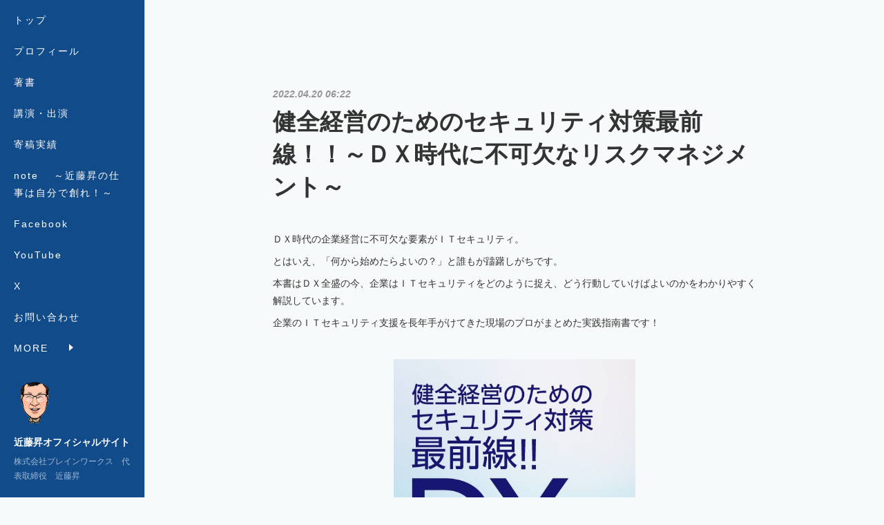

--- FILE ---
content_type: text/html; charset=utf-8
request_url: https://www.kondohnoboru.com/posts/38385966/
body_size: 14544
content:
<!doctype html>

            <html lang="ja" data-reactroot=""><head><meta charSet="UTF-8"/><meta http-equiv="X-UA-Compatible" content="IE=edge"/><meta name="viewport" content="width=device-width,user-scalable=no,initial-scale=1.0,minimum-scale=1.0,maximum-scale=1.0"/><title data-react-helmet="true">健全経営のためのセキュリティ対策最前線！！～ＤＸ時代に不可欠なリスクマネジメント～ | 近藤昇オフィシャルサイト</title><link data-react-helmet="true" rel="canonical" href="https://www.kondohnoboru.com/posts/38385966/"/><meta name="description" content="ＤＸ時代の企業経営に不可欠な要素がＩＴセキュリティ。とはいえ、「何から始めたらよいの？」と誰もが躊躇しがちです。本書はＤＸ全盛の今、企業はＩＴセキュリティをどのように捉え、どう行動していけばよいのかを"/><meta property="fb:app_id" content="522776621188656"/><meta property="og:url" content="https://www.kondohnoboru.com/posts/38385966"/><meta property="og:type" content="article"/><meta property="og:title" content="健全経営のためのセキュリティ対策最前線！！～ＤＸ時代に不可欠なリスクマネジメント～"/><meta property="og:description" content="ＤＸ時代の企業経営に不可欠な要素がＩＴセキュリティ。とはいえ、「何から始めたらよいの？」と誰もが躊躇しがちです。本書はＤＸ全盛の今、企業はＩＴセキュリティをどのように捉え、どう行動していけばよいのかを"/><meta property="og:image" content="https://cdn.amebaowndme.com/madrid-prd/madrid-web/images/sites/790474/8425a4da66f26148aea32cba9b9508a7_7cb447f41ee3760e4a8434b7edcbd26f.jpg"/><meta property="og:site_name" content="近藤昇オフィシャルサイト"/><meta property="og:locale" content="ja_JP"/><meta name="twitter:card" content="summary_large_image"/><meta name="twitter:site" content="@amebaownd"/><meta name="twitter:title" content="健全経営のためのセキュリティ対策最前線！！～ＤＸ時代に不可欠なリスクマネジメント～ | 近藤昇オフィシャルサイト"/><meta name="twitter:description" content="ＤＸ時代の企業経営に不可欠な要素がＩＴセキュリティ。とはいえ、「何から始めたらよいの？」と誰もが躊躇しがちです。本書はＤＸ全盛の今、企業はＩＴセキュリティをどのように捉え、どう行動していけばよいのかを"/><meta name="twitter:image" content="https://cdn.amebaowndme.com/madrid-prd/madrid-web/images/sites/790474/8425a4da66f26148aea32cba9b9508a7_7cb447f41ee3760e4a8434b7edcbd26f.jpg"/><meta name="twitter:app:id:iphone" content="911640835"/><meta name="twitter:app:url:iphone" content="amebaownd://public/sites/790474/posts/38385966"/><meta name="twitter:app:id:googleplay" content="jp.co.cyberagent.madrid"/><meta name="twitter:app:url:googleplay" content="amebaownd://public/sites/790474/posts/38385966"/><meta name="twitter:app:country" content="US"/><link rel="amphtml" href="https://amp.amebaownd.com/posts/38385966"/><link rel="alternate" type="application/rss+xml" title="近藤昇オフィシャルサイト" href="https://www.kondohnoboru.com/rss.xml"/><link rel="alternate" type="application/atom+xml" title="近藤昇オフィシャルサイト" href="https://www.kondohnoboru.com/atom.xml"/><link rel="sitemap" type="application/xml" title="Sitemap" href="/sitemap.xml"/><link href="https://static.amebaowndme.com/madrid-frontend/css/user.min-a66be375c.css" rel="stylesheet" type="text/css"/><link href="https://static.amebaowndme.com/madrid-frontend/css/sugar/index.min-a66be375c.css" rel="stylesheet" type="text/css"/><link rel="icon" href="https://cdn.amebaowndme.com/madrid-prd/madrid-web/images/sites/790474/fc0c7bc68854a89e102878711f9de854_221eec07abd1f421abc3fcc0c05532f4.png?width=32&amp;height=32"/><link rel="apple-touch-icon" href="https://cdn.amebaowndme.com/madrid-prd/madrid-web/images/sites/790474/fc0c7bc68854a89e102878711f9de854_221eec07abd1f421abc3fcc0c05532f4.png?width=180&amp;height=180"/><style id="site-colors" charSet="UTF-8">.u-nav-clr {
  color: #ffffff;
}
.u-nav-bdr-clr {
  border-color: #ffffff;
}
.u-nav-bg-clr {
  background-color: #114b8a;
}
.u-nav-bg-bdr-clr {
  border-color: #114b8a;
}
.u-site-clr {
  color: #ffffff;
}
.u-base-bg-clr {
  background-color: #f7fafa;
}
.u-btn-clr {
  color: #333333;
}
.u-btn-clr:hover,
.u-btn-clr--active {
  color: rgba(51,51,51, 0.7);
}
.u-btn-clr--disabled,
.u-btn-clr:disabled {
  color: rgba(51,51,51, 0.5);
}
.u-btn-bdr-clr {
  border-color: #333333;
}
.u-btn-bdr-clr:hover,
.u-btn-bdr-clr--active {
  border-color: rgba(51,51,51, 0.7);
}
.u-btn-bdr-clr--disabled,
.u-btn-bdr-clr:disabled {
  border-color: rgba(51,51,51, 0.5);
}
.u-btn-bg-clr {
  background-color: #333333;
}
.u-btn-bg-clr:hover,
.u-btn-bg-clr--active {
  background-color: rgba(51,51,51, 0.7);
}
.u-btn-bg-clr--disabled,
.u-btn-bg-clr:disabled {
  background-color: rgba(51,51,51, 0.5);
}
.u-txt-clr {
  color: #333333;
}
.u-txt-clr--lv1 {
  color: rgba(51,51,51, 0.7);
}
.u-txt-clr--lv2 {
  color: rgba(51,51,51, 0.5);
}
.u-txt-clr--lv3 {
  color: rgba(51,51,51, 0.3);
}
.u-txt-bg-clr {
  background-color: #eaeaea;
}
.u-lnk-clr,
.u-clr-area a {
  color: #1d677c;
}
.u-lnk-clr:visited,
.u-clr-area a:visited {
  color: rgba(29,103,124, 0.7);
}
.u-lnk-clr:hover,
.u-clr-area a:hover {
  color: rgba(29,103,124, 0.5);
}
.u-ttl-blk-clr {
  color: #333333;
}
.u-ttl-blk-bdr-clr {
  border-color: #333333;
}
.u-ttl-blk-bdr-clr--lv1 {
  border-color: #d6d6d6;
}
.u-bdr-clr {
  border-color: #dad6c6;
}
.u-acnt-bdr-clr {
  border-color: #ffffff;
}
.u-acnt-bg-clr {
  background-color: #ffffff;
}
body {
  background-color: #f7fafa;
}
blockquote {
  color: rgba(51,51,51, 0.7);
  border-left-color: #dad6c6;
};</style><style id="user-css" charSet="UTF-8">;</style><style media="screen and (max-width: 800px)" id="user-sp-css" charSet="UTF-8">;</style><script>
              (function(i,s,o,g,r,a,m){i['GoogleAnalyticsObject']=r;i[r]=i[r]||function(){
              (i[r].q=i[r].q||[]).push(arguments)},i[r].l=1*new Date();a=s.createElement(o),
              m=s.getElementsByTagName(o)[0];a.async=1;a.src=g;m.parentNode.insertBefore(a,m)
              })(window,document,'script','//www.google-analytics.com/analytics.js','ga');
            </script></head><body id="mdrd-a66be375c" class="u-txt-clr u-base-bg-clr theme-sugar plan-premium hide-owndbar "><noscript><iframe src="//www.googletagmanager.com/ns.html?id=GTM-PXK9MM" height="0" width="0" style="display:none;visibility:hidden"></iframe></noscript><script>
            (function(w,d,s,l,i){w[l]=w[l]||[];w[l].push({'gtm.start':
            new Date().getTime(),event:'gtm.js'});var f=d.getElementsByTagName(s)[0],
            j=d.createElement(s),dl=l!='dataLayer'?'&l='+l:'';j.async=true;j.src=
            '//www.googletagmanager.com/gtm.js?id='+i+dl;f.parentNode.insertBefore(j,f);
            })(window,document, 'script', 'dataLayer', 'GTM-PXK9MM');
            </script><div id="content"><div class="page u-base-bg-clr " data-reactroot=""><div class="page__outer"><div><div class="page__side side u-bdr-clr u-nav-bg-clr"><div class="side__header u-nav-bg-clr"><div><img alt=""/></div><button class="side__icon icon icon--menu2 u-nav-clr"></button><button class="side__icon icon icon--close u-nav-clr"></button></div><div class="side__scroll " role="banner"><div class="side__inner is-invisible"><div class="side__spacer"></div><nav class="side__nav global-nav js-nav-overflow-criterion" role="navigation"><ul class="side__nav-list global-nav__list u-font "><li class="global-nav__item js-nav-item "><a target="" class="u-nav-clr u-nav-bdr-clr" href="/">トップ</a></li><li class="global-nav__item js-nav-item "><a href="https://www.bwg.co.jp/bwg/profile/" target="" class="u-nav-clr u-nav-bdr-clr">プロフィール</a></li><li class="global-nav__item js-nav-item "><a target="" class="u-nav-clr u-nav-bdr-clr" href="/pages/6569014/page_202210261113">著書</a></li><li class="global-nav__item js-nav-item "><a target="" class="u-nav-clr u-nav-bdr-clr" href="/pages/3559749/blog">講演・出演</a></li><li class="global-nav__item js-nav-item "><a target="" class="u-nav-clr u-nav-bdr-clr" href="/pages/3598688/page_202002201038">寄稿実績</a></li><li class="global-nav__item js-nav-item "><a href="https://note.com/kondoh_noboru" target="" class="u-nav-clr u-nav-bdr-clr">note 　～近藤昇の仕事は自分で創れ！～</a></li><li class="global-nav__item js-nav-item "><a href="https://www.facebook.com/noboru.kondoh.1" target="" class="u-nav-clr u-nav-bdr-clr">Facebook</a></li><li class="global-nav__item js-nav-item "><a href="https://www.youtube.com/channel/UC7Sm7zogcRrv9olTL3GJ1cw" target="" class="u-nav-clr u-nav-bdr-clr">YouTube</a></li><li class="global-nav__item js-nav-item "><a href="https://x.com/kondoh1962" target="" class="u-nav-clr u-nav-bdr-clr">X</a></li><li class="global-nav__item js-nav-item "><a target="" class="u-nav-clr u-nav-bdr-clr" href="/pages/3204158/page_201603171850">お問い合わせ</a></li><li class="global-nav__item js-nav-item "><a href="https://www.bwg.co.jp" target="" class="u-nav-clr u-nav-bdr-clr">株式会社ブレインワークス</a></li></ul></nav><div class="side__site-info site-info"><div><img alt=""/></div><p class="site-info__name site-name u-site-clr u-font">近藤昇オフィシャルサイト</p><p class="site-info__description site-description u-nav-clr">株式会社ブレインワークス　代表取締役　近藤昇</p></div></div></div></div></div><div class="page__inner u-base-bg-clr"><div><div class="page__main--outer"><div class="page__main page__main--blog-detail" role="main"><div class="section"><div class="blog-article-outer"><article class="blog-article"><div class="blog-article__inner"><div class="blog-article__header"><time class="blog-article__post-date blog-post-date u-txt-clr u-txt-clr--lv2 u-bdr-clr" dateTime="2022-04-20T06:22:37Z">2022.04.20 06:22</time></div><div class="blog-article__content"><div class="blog-article__title blog-title"><h1 class="blog-title__text u-txt-clr">健全経営のためのセキュリティ対策最前線！！～ＤＸ時代に不可欠なリスクマネジメント～</h1></div><div class="blog-article__body blog-body"><div class="blog-body__item"><div class="blog-body__text u-txt-clr u-clr-area" data-block-type="text"><p>ＤＸ時代の企業経営に不可欠な要素がＩＴセキュリティ。</p><p>とはいえ、「何から始めたらよいの？」と誰もが躊躇しがちです。</p><p>本書はＤＸ全盛の今、企業はＩＴセキュリティをどのように捉え、どう行動していけばよいのかをわかりやすく解説しています。</p><p>企業のＩＴセキュリティ支援を長年手がけてきた現場のプロがまとめた実践指南書です！</p></div></div><div class="blog-body__item"><div class="img img__item--center img__item--fit img--fit img--m "><div><img alt=""/></div></div></div><div class="blog-body__item"><div class="blog-body__text u-txt-clr u-clr-area" data-block-type="text"><p>▼ご購入はこちらから！</p></div></div><div class="blog-body__item"><div class="quote u-clr-area quote--www.amazon.co.jp"><div class="ogp u-bdr-clr"><a target="_blank" class="ogp__action" href="https://www.amazon.co.jp/%E5%81%A5%E5%85%A8%E7%B5%8C%E5%96%B6%E3%81%AE%E3%81%9F%E3%82%81%E3%81%AE%E3%82%BB%E3%82%AD%E3%83%A5%E3%83%AA%E3%83%86%E3%82%A3%E5%AF%BE%E7%AD%96%E6%9C%80%E5%89%8D%E7%B7%9A-DX%E6%99%82%E4%BB%A3%E3%81%AB%E4%B8%8D%E5%8F%AF%E6%AC%A0%E3%81%AA%E3%83%AA%E3%82%B9%E3%82%AF%E3%83%9E%E3%83%8D%E3%82%B8%E3%83%A1%E3%83%B3%E3%83%88-%E6%A0%AA%E5%BC%8F%E4%BC%9A%E7%A4%BEIT%E3%82%B0%E3%83%AD%E3%83%BC%E3%83%90%E3%83%AB%E3%83%96%E3%83%AC%E3%82%A4%E3%83%B3/dp/4778204921/ref=tmm_hrd_swatch_0?_encoding=UTF8&amp;qid=1666682253&amp;sr=8-1-spons"><div class="ogp__img"><div><img alt=""/></div></div><div class="ogp__body"><p class="ogp__title u-txt-clr">健全経営のためのセキュリティ対策最前線! ! ~DX時代に不可欠なリスクマネジメント</p><div class="ogp__text u-txt-clr u-txt-clr--lv1"><p>DX時代の企業経営に不可欠な要素がITセキュリティ。 とはいえ、「何から始めたらよいの?」と誰もが躊躇しがちです。 本書はDX全盛の今、企業はITセキュリティをどのように捉え、どう行動していけばよいのかをわかりやすく解説しています。 企業のITセキュリティ支援を長年手がけてきた現場のプロがまとめた実践指南書です! </p></div><p class="ogp__site ogp__site--ellipsis u-txt-clr u-txt-clr--lv1">www.amazon.co.jp</p></div></a></div></div></div></div></div><div class="blog-article__footer"><div class="bloginfo"><div class="bloginfo__category bloginfo-category"><ul class="bloginfo-category__list bloginfo-category-list"><li class="bloginfo-category-list__item"><a class="u-txt-clr u-txt-clr--lv2" href="/posts/categories/7220331">経営・ＩＴ関連書籍<!-- -->(<!-- -->13<!-- -->)</a></li><li class="bloginfo-category-list__item"><a class="u-txt-clr u-txt-clr--lv2" href="/posts/categories/2377623">著書<!-- -->(<!-- -->27<!-- -->)</a></li></ul></div></div><div class="reblog-btn-outer"><div class="reblog-btn-body"><button class="reblog-btn"><span class="reblog-btn__inner"><span class="icon icon--reblog2"></span></span></button></div></div></div></div><div class="complementary-outer complementary-outer--slot2"><div class="complementary complementary--shareButton "><div class="block-type--shareButton"><div class="share share--circle share--circle-5"><button class="share__btn--facebook share__btn share__btn--circle"><span aria-hidden="true" class="icon--facebook icon"></span></button><button class="share__btn--twitter share__btn share__btn--circle"><span aria-hidden="true" class="icon--twitter icon"></span></button><button class="share__btn--hatenabookmark share__btn share__btn--circle"><span aria-hidden="true" class="icon--hatenabookmark icon"></span></button><button class="share__btn--pocket share__btn share__btn--circle"><span aria-hidden="true" class="icon--pocket icon"></span></button><button class="share__btn--googleplus share__btn share__btn--circle"><span aria-hidden="true" class="icon--googleplus icon"></span></button></div></div></div><div class="complementary complementary--siteFollow "><div class="block-type--siteFollow"><div class="site-follow u-bdr-clr"><div class="site-follow__img"><div><img alt=""/></div></div><div class="site-follow__body"><p class="site-follow__title u-txt-clr"><span class="site-follow__title-inner ">近藤昇オフィシャルサイト</span></p><p class="site-follow__text u-txt-clr u-txt-clr--lv1">株式会社ブレインワークス　代表取締役　近藤昇</p><div class="site-follow__btn-outer"><button class="site-follow__btn site-follow__btn--yet"><div class="site-follow__btn-text"><span aria-hidden="true" class="site-follow__icon icon icon--plus"></span>フォロー</div></button></div></div></div></div></div><div class="complementary complementary--relatedPosts "><div class="block-type--relatedPosts"></div></div><div class="complementary complementary--postPrevNext "><div class="block-type--postPrevNext"><div class="pager pager--type1"><ul class="pager__list"><li class="pager__item pager__item--prev pager__item--bg"><a class="pager__item-inner " style="background-image:url(https://cdn.amebaowndme.com/madrid-prd/madrid-web/images/sites/790474/a06b68a941bb8426bc4d4fb8ac4094cc_231e524475bf85964e64e1847174a7ab.png?width=400)" href="/posts/33879424"><time class="pager__date " dateTime="2022-04-20T08:35:25Z">2022.04.20 08:35</time><div><span class="pager__description ">私の思う上司像</span></div><span aria-hidden="true" class="pager__icon icon icon--disclosure-l4 "></span></a></li><li class="pager__item pager__item--next pager__item--bg"><a class="pager__item-inner " style="background-image:url(https://cdn.amebaowndme.com/madrid-prd/madrid-web/images/sites/790474/bd47e13acdff799bd22aeb8eaf95ca88_3205a1c7f704fdb65c676c4f690a6103.png?width=400)" href="/posts/33864224"><time class="pager__date " dateTime="2022-04-19T03:30:26Z">2022.04.19 03:30</time><div><span class="pager__description ">やっぱりアナログ庁が必要な訳</span></div><span aria-hidden="true" class="pager__icon icon icon--disclosure-r4 "></span></a></li></ul></div></div></div></div><div class="blog-article__comment"><div class="comment-list js-comment-list" style="display:none"><div><p class="comment-count u-txt-clr u-txt-clr--lv2"><span>0</span>コメント</p><ul><li class="comment-list__item comment-item js-comment-form"><div class="comment-item__body"><form class="comment-item__form u-bdr-clr "><div class="comment-item__form-head"><textarea type="text" id="post-comment" maxLength="1100" placeholder="コメントする..." class="comment-item__input"></textarea></div><div class="comment-item__form-foot"><p class="comment-item__count-outer"><span class="comment-item__count ">1000</span> / 1000</p><button type="submit" disabled="" class="comment-item__submit">投稿</button></div></form></div></li></ul></div></div></div><div class="pswp" tabindex="-1" role="dialog" aria-hidden="true"><div class="pswp__bg"></div><div class="pswp__scroll-wrap"><div class="pswp__container"><div class="pswp__item"></div><div class="pswp__item"></div><div class="pswp__item"></div></div><div class="pswp__ui pswp__ui--hidden"><div class="pswp__top-bar"><div class="pswp__counter"></div><button class="pswp__button pswp__button--close" title="Close (Esc)"></button><button class="pswp__button pswp__button--share" title="Share"></button><button class="pswp__button pswp__button--fs" title="Toggle fullscreen"></button><button class="pswp__button pswp__button--zoom" title="Zoom in/out"></button><div class="pswp__preloader"><div class="pswp__preloader__icn"><div class="pswp__preloader__cut"><div class="pswp__preloader__donut"></div></div></div></div></div><div class="pswp__share-modal pswp__share-modal--hidden pswp__single-tap"><div class="pswp__share-tooltip"></div></div><div class="pswp__button pswp__button--close pswp__close"><span class="pswp__close__item pswp__close"></span><span class="pswp__close__item pswp__close"></span></div><div class="pswp__bottom-bar"><button class="pswp__button pswp__button--arrow--left js-lightbox-arrow" title="Previous (arrow left)"></button><button class="pswp__button pswp__button--arrow--right js-lightbox-arrow" title="Next (arrow right)"></button></div><div class=""><div class="pswp__caption"><div class="pswp__caption"></div><div class="pswp__caption__link"><a class="js-link"></a></div></div></div></div></div></div></article></div></div></div></div></div><footer role="contentinfo" class="page__footer footer" style="opacity:1 !important;visibility:visible !important;text-indent:0 !important;overflow:visible !important;position:static !important"><div class="footer__inner u-bdr-clr " style="opacity:1 !important;visibility:visible !important;text-indent:0 !important;overflow:visible !important;display:block !important;transform:none !important"><div class="footer__item u-bdr-clr" style="opacity:1 !important;visibility:visible !important;text-indent:0 !important;overflow:visible !important;display:block !important;transform:none !important"><p class="footer__copyright u-font"><small class="u-txt-clr u-txt-clr--lv2 u-font" style="color:rgba(51,51,51, 0.5) !important">Copyright © <!-- -->2026<!-- --> <!-- -->近藤昇オフィシャルサイト<!-- -->.</small></p></div></div></footer></div></div><div class="toast"></div></div></div><script charSet="UTF-8">window.mdrdEnv="prd";</script><script charSet="UTF-8">window.INITIAL_STATE={"authenticate":{"authCheckCompleted":false,"isAuthorized":false},"blogPostReblogs":{},"category":{},"currentSite":{"fetching":false,"status":null,"site":{}},"shopCategory":{},"categories":{},"notifications":{},"page":{},"paginationTitle":{},"postArchives":{},"postComments":{"38385966":{"data":[],"pagination":{"total":0,"offset":0,"limit":0,"cursors":{"after":"","before":""}},"fetching":false},"submitting":false,"postStatus":null},"postDetail":{"postDetail-blogPostId:38385966":{"fetching":false,"loaded":true,"meta":{"code":200},"data":{"id":"38385966","userId":"960247","siteId":"790474","status":"publish","title":"健全経営のためのセキュリティ対策最前線！！～ＤＸ時代に不可欠なリスクマネジメント～","contents":[{"type":"text","format":"html","value":"\u003Cp\u003EＤＸ時代の企業経営に不可欠な要素がＩＴセキュリティ。\u003C\u002Fp\u003E\u003Cp\u003Eとはいえ、「何から始めたらよいの？」と誰もが躊躇しがちです。\u003C\u002Fp\u003E\u003Cp\u003E本書はＤＸ全盛の今、企業はＩＴセキュリティをどのように捉え、どう行動していけばよいのかをわかりやすく解説しています。\u003C\u002Fp\u003E\u003Cp\u003E企業のＩＴセキュリティ支援を長年手がけてきた現場のプロがまとめた実践指南書です！\u003C\u002Fp\u003E"},{"type":"image","fit":true,"scale":0.5,"align":"center","url":"https:\u002F\u002Fcdn.amebaowndme.com\u002Fmadrid-prd\u002Fmadrid-web\u002Fimages\u002Fsites\u002F790474\u002F8425a4da66f26148aea32cba9b9508a7_7cb447f41ee3760e4a8434b7edcbd26f.jpg","link":"","width":506,"height":780,"target":"_self","lightboxIndex":0},{"type":"text","format":"html","value":"\u003Cp\u003E▼ご購入はこちらから！\u003C\u002Fp\u003E"},{"type":"quote","provider":"","url":"https:\u002F\u002Fwww.amazon.co.jp\u002F%E5%81%A5%E5%85%A8%E7%B5%8C%E5%96%B6%E3%81%AE%E3%81%9F%E3%82%81%E3%81%AE%E3%82%BB%E3%82%AD%E3%83%A5%E3%83%AA%E3%83%86%E3%82%A3%E5%AF%BE%E7%AD%96%E6%9C%80%E5%89%8D%E7%B7%9A-DX%E6%99%82%E4%BB%A3%E3%81%AB%E4%B8%8D%E5%8F%AF%E6%AC%A0%E3%81%AA%E3%83%AA%E3%82%B9%E3%82%AF%E3%83%9E%E3%83%8D%E3%82%B8%E3%83%A1%E3%83%B3%E3%83%88-%E6%A0%AA%E5%BC%8F%E4%BC%9A%E7%A4%BEIT%E3%82%B0%E3%83%AD%E3%83%BC%E3%83%90%E3%83%AB%E3%83%96%E3%83%AC%E3%82%A4%E3%83%B3\u002Fdp\u002F4778204921\u002Fref=tmm_hrd_swatch_0?_encoding=UTF8&qid=1666682253&sr=8-1-spons","json":{"thumbnail":"https:\u002F\u002Fimages-na.ssl-images-amazon.com\u002Fimages\u002FI\u002F51SjReFLRbL._SR600%2c315_PIWhiteStrip%2cBottomLeft%2c0%2c35_PIStarRatingFOUR%2cBottomLeft%2c360%2c-6_SR600%2c315_SCLZZZZZZZ_FMpng_BG255%2c255%2c255.jpg","provider":"www.amazon.co.jp","url":"https:\u002F\u002Fwww.amazon.co.jp\u002Fdp\u002F4778204921\u002Fref=tsm_1_fb_lk","title":"健全経営のためのセキュリティ対策最前線! ! ~DX時代に不可欠なリスクマネジメント","description":"DX時代の企業経営に不可欠な要素がITセキュリティ。 とはいえ、「何から始めたらよいの?」と誰もが躊躇しがちです。 本書はDX全盛の今、企業はITセキュリティをどのように捉え、どう行動していけばよいのかをわかりやすく解説しています。 企業のITセキュリティ支援を長年手がけてきた現場のプロがまとめた実践指南書です! "},"html":""}],"urlPath":"","publishedUrl":"https:\u002F\u002Fwww.kondohnoboru.com\u002Fposts\u002F38385966","ogpDescription":"","ogpImageUrl":"","contentFiltered":"","viewCount":0,"commentCount":0,"reblogCount":0,"prevBlogPost":{"id":"33879424","title":"私の思う上司像","summary":" \"どんな上司と仕事したいですか？\"これから社会人になる若者に聞いたら、どう答えるだろうか？まあ、きっと、人間力が豊かであるとか、優しいとか、頼りになるとか、だいたいこのあたりが上位にくるではないか。私も、社会人になりたての頃、そんな風に思っていたと思う。厳しいとか、妥協を許さないとか、甘えを認めないとか。こういう部分は誰しも敬遠するだろう。 長年、ベトナムで社員を雇って、一緒に仕事をしてきた中で特に思う事は、未成熟な国ほど、優しい上司を望む。日本から駐在する責任者が優しい人だと、大人気になる。人間はどこの国も根本的に同じだが、ビジネスの成熟度によって、実際の行動は違う。 日本人で働いて１０年、そこそこ仕事ができる部類に属する社員に、どんな上司と仕事したいかと聞いたら、ほぼ間違いなく、優しい上司は除外されるだろう。仕事ができる人は、優しい人の本質を見抜いている。そもそも、仕事は部下が上司のために、上司は部下を大切にするだけの関係で成り立つものではない。基本的に仕事は顧客があっての仕事である。少なくとも経済活動している会社であれば、顧客からの収入がないと成立しない。今の時代、顧客が企業や商品を選択する目は、シビアになる一方だ。 仕事はあくまでも顧客を満足してもらうためにするのであって、部下満足でも上司満足でもない。 概ね、優しいだけの上司の下では、レベルの高い仕事は成立しない。なぜならば、妥協のオンパレードになるし、相互チェックや相互牽制が利かないと、どんな人間でもゆるみが出るし甘えが生じる。それこそ、プロジェクトを成功に導くためにＱＣＤをバランスよく達成することは不可能になる。世の中、枚挙に暇がないが、仕事レベルが突出したプロフェッショナル集団は、緊張感は半端ではないし、一つずつの仕事の要素に対してシビアなチェックが入る。当然、責任者である上司は厳しい。甘い部下からしたら、嫌いな上司となる。シンプルに言うと、部下に嫌われるぐらいでないと、りっぱな上司とは言えない。言葉を変えると、嫌われていても信頼されていればよいのである。もう一度、仕事ができる部下の話に戻るが、甘い上司よりシビアな上司の方が、いざという時に頼りになるし、自分の成長につながる。 上司の役割にはもう一つ大事なことがある。目の前の仕事を成功させる、成果を増大させる責任に加えて、部下の育成だ。基本的には、会社で継続して部下が働く前提だから出来る事である。要するに、今、しっかり鍛えて仕事力を高めて、将来、会社に貢献してもらおうということである。こういうことが分かっている上司は、優しいだけの上司にはなりえない。 どんな世界でもそうだ。例えば、スポーツの世界でも、やり過ぎはご法度としても、鬼コーチ、鬼監督が指導するチームは強い。未熟な集団をレベルの高いところまで引き上げようと思えば、妥協はできない。未熟な集団のメンバーは、今の厳しい練習が、先々の栄光的な果実に結びつくことは、経験としては持っていない。だから、余計に厳しく感じる。ある意味、レベルの高いところでのビジネスパーソンの仕事を論じれば同じことになる。 最近は、優しい上司が増えているように思うが、それは結局、部下の将来、顧客満足、会社への貢献などよりも、自分の満足を優先しているに過ぎない。私は、創業してからは、上司という立場よりも、経営者としての立場が優先するので、私の純粋な上司体験は２０代だけである。そんな中で、もう一度、組織の中で上司の立場で仕事する機会があるとしたら、厳しい上司になるのは当然として、仮に会社が違う関係になったとしても、社会人として感謝されるような導きもしたいと思っている。","imageUrl":"https:\u002F\u002Fcdn.amebaowndme.com\u002Fmadrid-prd\u002Fmadrid-web\u002Fimages\u002Fsites\u002F790474\u002Fa06b68a941bb8426bc4d4fb8ac4094cc_231e524475bf85964e64e1847174a7ab.png","publishedAt":"2022-04-20T08:35:25Z"},"nextBlogPost":{"id":"33864224","title":"やっぱりアナログ庁が必要な訳","summary":"今、日本はデジタルブームと言っても過言ではない。要因は大きく二つある。一つは、ＤＸが世間を席巻していて猫も杓子もＤＸ一色になってしまったことだ。ＩＴに関する世界では、こういうバズワード的なブームを繰り返しているにすぎない。私のように約４０年近くこの業界に関係していると、またかと、ある意味残念な気分にもなる。 もう一つは、デジタル庁が創設されたことだろう。国民にとってはとても新鮮だ。平たく言えば、日本は、約２０年前に電子立国日本を掲げて世界に先駆けて活動を始めた。しかし今は残念ながら、ＩＴ先進国とは言えず、かなり後れを取っている。この遅れを取り戻すべく、デジタル庁ができた訳だ。 これはいわゆる先進国の中だけでなく、エストニアなどの先進的に見える新興国にも劣っているというメディアの喧伝に乗っかれば、もっともらしく思えてしまう話である。 実際、最近こういう類の調査データも目につくようになってきた。日本は、２０２１年、ＩＭＤ（国際経営開発研究所）の世界のデジタル競争力ランキングにおいては２８位である。下げ止まった感はあるが、そろそろデジタル後進国入りいう感じである。しかしながら、私のようにＩＴ業界に長年関わってきた身からすると、冒頭で書いたように、どこかの業界の我田引水に他ならないかと思う。その業界とは、言うまでもなくＩＴ業界であるし、その関連業種だ。例えば、昔は経営コンサルティング専門であったはずの会社が、中身をよくよく見てみたら、ＩＴコンサルに入れ替わっていたりする。まだ、コンサル領域だけなら納得の範囲だが、じっくり分析してみたら、単なるＳＩｅｒ化しているだけだったりする。もっと言えば、ソリューション提供とＩＲしていても、専門的見地で見れば、客先常駐型の派遣形態が大半を占めていたりする。とにかく、ＩＴ業界ぐらい判別の付きにくいものは無い。 では、政府の肝いりのデジタル庁、一体どんな活動をするのだろうか。一言で言えばＤＸの推進という事になると思う。実際、官公庁や自治体からは、歩調を合わせてＤＸ推進のための公募案件が激増した。 中身を見てみると、確かに真のＤＸ推進につながりそうなものも散見されるが、案件のほとんどは、従来通りの、業務改善やオンライン化、省力化の域を出ない。私は、こういう活動は、当たり前のようにＤＸ対応の前にすることだと考えているので、おおいにやればよいと思う。ＩＴ活用がまともにできていなかったのだから、当然だ。 ただ、ＲＰＡにしても今どきのＩＴツールの基本的な目的は、省力化である。要するに、人の労働を自動化しようという流れであるから、仮にこのまま一気に官公庁や自治体のＩＴ化（表向きはＤＸ化であるが）が成功すると、劇的に公務員の数は減るのである。企業でも人余りになって久しい。大企業は特にそうだが、すでに企業の省力化への取り組みは２０年以上前から続いている。銀行しかり旅行会社しかり。世の中にスマホが溢れ、ネットにつながり、お金の引き出し振り込み、旅行の予約、たいていどこからでもスマホでできるようになってきた。 行政はどうだろうか。今はまだどう考えても遅れている。住民票一つ、いまだに窓口に行くか出先のコンビニで取得である。民間サービスのＩＴ化に比べて、相当な遅れである。この遅れを取り戻すことをＤＸとは流石に呼べない。 デジタル庁が本来推進しないといけないことは、山のようにある。官公庁自治体が、率先してお手本となって、改革を進めるべきである。国民へのサービスの仕方、情報の有意義なマネジメント、地方活性化のための先進的な仕組み作りなど、沢山ある。しかし、今進行していることは、基本的に大半が従来からのＩＴ活用に他ならない。これがデジタル庁の役割にすり替わってはいけない。 そういう意味では、日本の国力の一つでもある、アナログ力を活かしたＤＸ推進が重要である。デジタル庁には、旧態依然としたＩＴ関係者ばかりだ。これでは、商売のための現場の実態を無視した押し付けのＩＴしかできない。 だから私はアナログ庁も必要だと叫んでいるのである。メンバーはＩＴに疎い人、距離がある人が望ましい。","imageUrl":"https:\u002F\u002Fcdn.amebaowndme.com\u002Fmadrid-prd\u002Fmadrid-web\u002Fimages\u002Fsites\u002F790474\u002Fbd47e13acdff799bd22aeb8eaf95ca88_3205a1c7f704fdb65c676c4f690a6103.png","publishedAt":"2022-04-19T03:30:26Z"},"rebloggedPost":false,"blogCategories":[{"id":"7220331","siteId":"790474","label":"経営・ＩＴ関連書籍","publishedCount":13,"createdAt":"2022-10-26T01:46:23Z","updatedAt":"2025-07-25T08:02:47Z"},{"id":"2377623","siteId":"790474","label":"著書","publishedCount":27,"createdAt":"2019-09-11T11:53:31Z","updatedAt":"2025-07-25T08:02:47Z"}],"user":{"id":"960247","nickname":"近藤　昇","description":"\n\n\n1９６２年生まれ。寅年。徳島県の農家で生まれる。３１才の時に、ブレインワークスを設立。今は、アジアを飛び回り、日本とアジアの架け橋となるべく活動中。\n","official":false,"photoUrl":"https:\u002F\u002Fprofile-api.ameba.jp\u002Fv2\u002Fas\u002F7e21ab5fbced44637609a0913d83d8c34092f296\u002FprofileImage?cat=300","followingCount":1,"createdAt":"2019-09-01T07:57:34Z","updatedAt":"2025-08-05T07:36:14Z"},"updateUser":{"id":"960247","nickname":"近藤　昇","description":"\n\n\n1９６２年生まれ。寅年。徳島県の農家で生まれる。３１才の時に、ブレインワークスを設立。今は、アジアを飛び回り、日本とアジアの架け橋となるべく活動中。\n","official":false,"photoUrl":"https:\u002F\u002Fprofile-api.ameba.jp\u002Fv2\u002Fas\u002F7e21ab5fbced44637609a0913d83d8c34092f296\u002FprofileImage?cat=300","followingCount":1,"createdAt":"2019-09-01T07:57:34Z","updatedAt":"2025-08-05T07:36:14Z"},"comments":{"pagination":{"total":0,"offset":0,"limit":0,"cursors":{"after":"","before":""}},"data":[]},"publishedAt":"2022-04-20T06:22:37Z","createdAt":"2022-10-25T06:31:02Z","updatedAt":"2022-10-26T05:09:55Z","version":5}}},"postList":{},"shopList":{},"shopItemDetail":{},"pureAd":{},"keywordSearch":{},"proxyFrame":{"loaded":false},"relatedPostList":{},"route":{"route":{"path":"\u002Fposts\u002F:blog_post_id","component":function Connect(props, context) {
        _classCallCheck(this, Connect);

        var _this = _possibleConstructorReturn(this, _Component.call(this, props, context));

        _this.version = version;
        _this.store = props.store || context.store;

        (0, _invariant2["default"])(_this.store, 'Could not find "store" in either the context or ' + ('props of "' + connectDisplayName + '". ') + 'Either wrap the root component in a <Provider>, ' + ('or explicitly pass "store" as a prop to "' + connectDisplayName + '".'));

        var storeState = _this.store.getState();
        _this.state = { storeState: storeState };
        _this.clearCache();
        return _this;
      },"route":{"id":"0","type":"blog_post_detail","idForType":"0","title":"","urlPath":"\u002Fposts\u002F:blog_post_id","isHomePage":false}},"params":{"blog_post_id":"38385966"},"location":{"pathname":"\u002Fposts\u002F38385966","search":"","hash":"","action":"POP","key":"amm1q1","query":{}}},"siteConfig":{"tagline":"株式会社ブレインワークス　代表取締役　近藤昇","title":"近藤昇オフィシャルサイト","copyright":"","iconUrl":"https:\u002F\u002Fcdn.amebaowndme.com\u002Fmadrid-prd\u002Fmadrid-web\u002Fimages\u002Fsites\u002F790474\u002Ff31215ff3c2131551ff12ebc0ecfa644_101c84ceebe4df2a083bb99c2ed35e54.png","logoUrl":"https:\u002F\u002Fcdn.amebaowndme.com\u002Fmadrid-prd\u002Fmadrid-web\u002Fimages\u002Fsites\u002F790474\u002F4e2dbf33d78e68dda5a459f5f059cfd6_a1f57f74b277076e6cebf82bbee52e0f.png","coverImageUrl":"https:\u002F\u002Fcdn.amebaowndme.com\u002Fmadrid-prd\u002Fmadrid-web\u002Fimages\u002Fsites\u002F790474\u002F8aafeda09fd0c467fd37e2e0b112c1a8_047fa162a8468f4dca3ac283409396b8.png","homePageId":"6307802","siteId":"790474","siteCategoryIds":[337],"themeId":"7","theme":"sugar","shopId":"","openedShop":false,"shop":{"law":{"userType":"","corporateName":"","firstName":"","lastName":"","zipCode":"","prefecture":"","address":"","telNo":"","aboutContact":"","aboutPrice":"","aboutPay":"","aboutService":"","aboutReturn":""},"privacyPolicy":{"operator":"","contact":"","collectAndUse":"","restrictionToThirdParties":"","supervision":"","disclosure":"","cookie":""}},"user":{"id":"960247","nickname":"近藤　昇","photoUrl":"","createdAt":"2019-09-01T07:57:34Z","updatedAt":"2025-08-05T07:36:14Z"},"commentApproval":"reject","plan":{"id":"5","name":"premium-monthly","ownd_header":true,"powered_by":true,"pure_ads":true},"verifiedType":"general","navigations":[{"title":"トップ","urlPath":".\u002F","target":"_self","pageId":"6307802"},{"title":"プロフィール","urlPath":"https:\u002F\u002Fwww.bwg.co.jp\u002Fbwg\u002Fprofile\u002F","target":"_self","pageId":"0"},{"title":"著書","urlPath":".\u002Fpages\u002F6569014\u002Fpage_202210261113","target":"_self","pageId":"6569014"},{"title":"講演・出演","urlPath":".\u002Fpages\u002F3559749\u002Fblog","target":"_self","pageId":"3559749"},{"title":"寄稿実績","urlPath":".\u002Fpages\u002F3598688\u002Fpage_202002201038","target":"_self","pageId":"3598688"},{"title":"note 　～近藤昇の仕事は自分で創れ！～","urlPath":"https:\u002F\u002Fnote.com\u002Fkondoh_noboru","target":"_self","pageId":"0"},{"title":"Facebook","urlPath":"https:\u002F\u002Fwww.facebook.com\u002Fnoboru.kondoh.1","target":"_self","pageId":"0"},{"title":"YouTube","urlPath":"https:\u002F\u002Fwww.youtube.com\u002Fchannel\u002FUC7Sm7zogcRrv9olTL3GJ1cw","target":"_self","pageId":"0"},{"title":"X","urlPath":"https:\u002F\u002Fx.com\u002Fkondoh1962","target":"_self","pageId":"0"},{"title":"お問い合わせ","urlPath":".\u002Fpages\u002F3204158\u002Fpage_201603171850","target":"_self","pageId":"3204158"},{"title":"株式会社ブレインワークス","urlPath":"https:\u002F\u002Fwww.bwg.co.jp","target":"_self","pageId":"0"}],"routings":[{"id":"0","type":"blog","idForType":"0","title":"","urlPath":"\u002Fposts\u002Fpage\u002F:page_num","isHomePage":false},{"id":"0","type":"blog_post_archive","idForType":"0","title":"","urlPath":"\u002Fposts\u002Farchives\u002F:yyyy\u002F:mm","isHomePage":false},{"id":"0","type":"blog_post_archive","idForType":"0","title":"","urlPath":"\u002Fposts\u002Farchives\u002F:yyyy\u002F:mm\u002Fpage\u002F:page_num","isHomePage":false},{"id":"0","type":"blog_post_category","idForType":"0","title":"","urlPath":"\u002Fposts\u002Fcategories\u002F:category_id","isHomePage":false},{"id":"0","type":"blog_post_category","idForType":"0","title":"","urlPath":"\u002Fposts\u002Fcategories\u002F:category_id\u002Fpage\u002F:page_num","isHomePage":false},{"id":"0","type":"author","idForType":"0","title":"","urlPath":"\u002Fauthors\u002F:user_id","isHomePage":false},{"id":"0","type":"author","idForType":"0","title":"","urlPath":"\u002Fauthors\u002F:user_id\u002Fpage\u002F:page_num","isHomePage":false},{"id":"0","type":"blog_post_category","idForType":"0","title":"","urlPath":"\u002Fposts\u002Fcategory\u002F:category_id","isHomePage":false},{"id":"0","type":"blog_post_category","idForType":"0","title":"","urlPath":"\u002Fposts\u002Fcategory\u002F:category_id\u002Fpage\u002F:page_num","isHomePage":false},{"id":"0","type":"blog_post_detail","idForType":"0","title":"","urlPath":"\u002Fposts\u002F:blog_post_id","isHomePage":false},{"id":"0","type":"keywordSearch","idForType":"0","title":"","urlPath":"\u002Fsearch\u002Fq\u002F:query","isHomePage":false},{"id":"0","type":"keywordSearch","idForType":"0","title":"","urlPath":"\u002Fsearch\u002Fq\u002F:query\u002Fpage\u002F:page_num","isHomePage":false},{"id":"6569014","type":"static","idForType":"0","title":"著書","urlPath":"\u002Fpages\u002F6569014\u002F","isHomePage":false},{"id":"6569014","type":"static","idForType":"0","title":"著書","urlPath":"\u002Fpages\u002F6569014\u002F:url_path","isHomePage":false},{"id":"6307802","type":"static","idForType":"0","title":"トップ","urlPath":"\u002Fpages\u002F6307802\u002F","isHomePage":true},{"id":"6307802","type":"static","idForType":"0","title":"トップ","urlPath":"\u002Fpages\u002F6307802\u002F:url_path","isHomePage":true},{"id":"4681964","type":"blog","idForType":"0","title":"ブログ　～仕事は自分で創れ！～","urlPath":"\u002Fpages\u002F4681964\u002F","isHomePage":false},{"id":"4681964","type":"blog","idForType":"0","title":"ブログ　～仕事は自分で創れ！～","urlPath":"\u002Fpages\u002F4681964\u002F:url_path","isHomePage":false},{"id":"3658774","type":"static","idForType":"0","title":"近藤昇の必見情報","urlPath":"\u002Fpages\u002F3658774\u002F","isHomePage":false},{"id":"3658774","type":"static","idForType":"0","title":"近藤昇の必見情報","urlPath":"\u002Fpages\u002F3658774\u002F:url_path","isHomePage":false},{"id":"3637112","type":"static","idForType":"0","title":"実績","urlPath":"\u002Fpages\u002F3637112\u002F","isHomePage":false},{"id":"3637112","type":"static","idForType":"0","title":"実績","urlPath":"\u002Fpages\u002F3637112\u002F:url_path","isHomePage":false},{"id":"3598688","type":"static","idForType":"0","title":"寄稿実績","urlPath":"\u002Fpages\u002F3598688\u002F","isHomePage":false},{"id":"3598688","type":"static","idForType":"0","title":"寄稿実績","urlPath":"\u002Fpages\u002F3598688\u002F:url_path","isHomePage":false},{"id":"3559749","type":"blog","idForType":"0","title":"講演・出演","urlPath":"\u002Fpages\u002F3559749\u002F","isHomePage":false},{"id":"3559749","type":"blog","idForType":"0","title":"講演・出演","urlPath":"\u002Fpages\u002F3559749\u002F:url_path","isHomePage":false},{"id":"3557156","type":"static","idForType":"0","title":"講演・出演","urlPath":"\u002Fpages\u002F3557156\u002F","isHomePage":false},{"id":"3557156","type":"static","idForType":"0","title":"講演・出演","urlPath":"\u002Fpages\u002F3557156\u002F:url_path","isHomePage":false},{"id":"3220921","type":"blog","idForType":"0","title":"ブログ動画","urlPath":"\u002Fpages\u002F3220921\u002F","isHomePage":false},{"id":"3220921","type":"blog","idForType":"0","title":"ブログ動画","urlPath":"\u002Fpages\u002F3220921\u002F:url_path","isHomePage":false},{"id":"3220856","type":"static","idForType":"0","title":"YouTube","urlPath":"\u002Fpages\u002F3220856\u002F","isHomePage":false},{"id":"3220856","type":"static","idForType":"0","title":"YouTube","urlPath":"\u002Fpages\u002F3220856\u002F:url_path","isHomePage":false},{"id":"3220846","type":"static","idForType":"0","title":"Facebook","urlPath":"\u002Fpages\u002F3220846\u002F","isHomePage":false},{"id":"3220846","type":"static","idForType":"0","title":"Facebook","urlPath":"\u002Fpages\u002F3220846\u002F:url_path","isHomePage":false},{"id":"3207072","type":"twitterTimeline","idForType":"0","title":"Twitter","urlPath":"\u002Fpages\u002F3207072\u002F","isHomePage":false},{"id":"3207072","type":"twitterTimeline","idForType":"0","title":"Twitter","urlPath":"\u002Fpages\u002F3207072\u002F:url_path","isHomePage":false},{"id":"3207035","type":"blog","idForType":"0","title":"著書","urlPath":"\u002Fpages\u002F3207035\u002F","isHomePage":false},{"id":"3207035","type":"blog","idForType":"0","title":"著書","urlPath":"\u002Fpages\u002F3207035\u002F:url_path","isHomePage":false},{"id":"3207010","type":"blog","idForType":"0","title":"ＢＷＧ主催セミナー","urlPath":"\u002Fpages\u002F3207010\u002F","isHomePage":false},{"id":"3207010","type":"blog","idForType":"0","title":"ＢＷＧ主催セミナー","urlPath":"\u002Fpages\u002F3207010\u002F:url_path","isHomePage":false},{"id":"3206974","type":"static","idForType":"0","title":"プロフィール","urlPath":"\u002Fpages\u002F3206974\u002F","isHomePage":false},{"id":"3206974","type":"static","idForType":"0","title":"プロフィール","urlPath":"\u002Fpages\u002F3206974\u002F:url_path","isHomePage":false},{"id":"3204158","type":"static","idForType":"0","title":"お問い合わせ","urlPath":"\u002Fpages\u002F3204158\u002F","isHomePage":false},{"id":"3204158","type":"static","idForType":"0","title":"お問い合わせ","urlPath":"\u002Fpages\u002F3204158\u002F:url_path","isHomePage":false},{"id":"3204157","type":"blog","idForType":"0","title":"PICK UP","urlPath":"\u002Fpages\u002F3204157\u002F","isHomePage":false},{"id":"3204157","type":"blog","idForType":"0","title":"PICK UP","urlPath":"\u002Fpages\u002F3204157\u002F:url_path","isHomePage":false},{"id":"3204156","type":"blog","idForType":"0","title":"トップ","urlPath":"\u002Fpages\u002F3204156\u002F","isHomePage":false},{"id":"3204156","type":"blog","idForType":"0","title":"トップ","urlPath":"\u002Fpages\u002F3204156\u002F:url_path","isHomePage":false},{"id":"6307802","type":"static","idForType":"0","title":"トップ","urlPath":"\u002F","isHomePage":true}],"siteColors":{"navigationBackground":"#114b8a","navigationText":"#ffffff","siteTitleText":"#ffffff","background":"#f7fafa","buttonBackground":"#333333","buttonText":"#333333","text":"#333333","link":"#1d677c","titleBlock":"#333333","border":"#dad6c6","accent":"#ffffff"},"wovnioAttribute":"","useAuthorBlock":false,"twitterHashtags":"","createdAt":"2019-09-10T12:48:51Z","seoTitle":"近藤昇オフィシャルサイト","isPreview":false,"siteCategory":[{"id":"337","label":"メディア"}],"previewPost":null,"previewShopItem":null,"hasAmebaIdConnection":true,"serverTime":"2026-01-30T23:46:36Z","complementaries":{"2":{"contents":{"layout":{"rows":[{"columns":[{"blocks":[{"type":"shareButton","design":"circle","providers":["facebook","twitter","hatenabookmark","pocket","googleplus"]},{"type":"siteFollow","description":""},{"type":"relatedPosts","layoutType":"listl","showHeading":true,"heading":"関連記事","limit":3},{"type":"postPrevNext","showImage":true}]}]}]}},"created_at":"2019-09-10T12:48:51Z","updated_at":"2019-09-10T12:54:31Z"},"11":{"contents":{"layout":{"rows":[{"columns":[{"blocks":[{"type":"shareButton","design":"filled","providers":["facebook","twitter"]},{"type":"image","fit":true,"scale":1,"align":"center","url":"https:\u002F\u002Fcdn.amebaowndme.com\u002Fmadrid-prd\u002Fmadrid-web\u002Fimages\u002Fsites\u002F790474\u002Fe8b1c1651680bbbb1226a1b7640b936a_5b511639ff56788a3f38d6891b2263bb.png","link":"https:\u002F\u002Fwww.facebook.com\u002Fnoboru.kondoh.1","width":500,"height":240,"target":"_blank"},{"type":"image","fit":true,"scale":1,"align":"center","url":"https:\u002F\u002Fcdn.amebaowndme.com\u002Fmadrid-prd\u002Fmadrid-web\u002Fimages\u002Fsites\u002F790474\u002F0b3d9af05741c7148fdc2694be8ba27a_3990478ff5102f70ebd1b8561bf480b7.png","link":"https:\u002F\u002Ftwitter.com\u002Fkondoh1962","width":500,"height":240,"target":"_blank"},{"type":"image","fit":true,"scale":1,"align":"center","url":"https:\u002F\u002Fcdn.amebaowndme.com\u002Fmadrid-prd\u002Fmadrid-web\u002Fimages\u002Fsites\u002F790474\u002F1d4d10b83939b76a333ac585242c4e1e_664719987b9aacc2349d376821fd8737.png","link":"https:\u002F\u002Fwww.instagram.com\u002Fnoborukondoh\u002F","width":500,"height":240,"target":"_blank"},{"type":"image","fit":true,"scale":1,"align":"center","url":"https:\u002F\u002Fcdn.amebaowndme.com\u002Fmadrid-prd\u002Fmadrid-web\u002Fimages\u002Fsites\u002F790474\u002F2d58622e4854958ef487571fb022c539_5776ff4ac5dcb3311faeb06415ef8414.png","link":"https:\u002F\u002Fameblo.jp\u002Fkondoh-blg\u002F","width":500,"height":240,"target":"_blank"}]}]}]}},"created_at":"2019-09-10T12:48:51Z","updated_at":"2020-03-24T08:02:26Z"}},"siteColorsCss":".u-nav-clr {\n  color: #ffffff;\n}\n.u-nav-bdr-clr {\n  border-color: #ffffff;\n}\n.u-nav-bg-clr {\n  background-color: #114b8a;\n}\n.u-nav-bg-bdr-clr {\n  border-color: #114b8a;\n}\n.u-site-clr {\n  color: #ffffff;\n}\n.u-base-bg-clr {\n  background-color: #f7fafa;\n}\n.u-btn-clr {\n  color: #333333;\n}\n.u-btn-clr:hover,\n.u-btn-clr--active {\n  color: rgba(51,51,51, 0.7);\n}\n.u-btn-clr--disabled,\n.u-btn-clr:disabled {\n  color: rgba(51,51,51, 0.5);\n}\n.u-btn-bdr-clr {\n  border-color: #333333;\n}\n.u-btn-bdr-clr:hover,\n.u-btn-bdr-clr--active {\n  border-color: rgba(51,51,51, 0.7);\n}\n.u-btn-bdr-clr--disabled,\n.u-btn-bdr-clr:disabled {\n  border-color: rgba(51,51,51, 0.5);\n}\n.u-btn-bg-clr {\n  background-color: #333333;\n}\n.u-btn-bg-clr:hover,\n.u-btn-bg-clr--active {\n  background-color: rgba(51,51,51, 0.7);\n}\n.u-btn-bg-clr--disabled,\n.u-btn-bg-clr:disabled {\n  background-color: rgba(51,51,51, 0.5);\n}\n.u-txt-clr {\n  color: #333333;\n}\n.u-txt-clr--lv1 {\n  color: rgba(51,51,51, 0.7);\n}\n.u-txt-clr--lv2 {\n  color: rgba(51,51,51, 0.5);\n}\n.u-txt-clr--lv3 {\n  color: rgba(51,51,51, 0.3);\n}\n.u-txt-bg-clr {\n  background-color: #eaeaea;\n}\n.u-lnk-clr,\n.u-clr-area a {\n  color: #1d677c;\n}\n.u-lnk-clr:visited,\n.u-clr-area a:visited {\n  color: rgba(29,103,124, 0.7);\n}\n.u-lnk-clr:hover,\n.u-clr-area a:hover {\n  color: rgba(29,103,124, 0.5);\n}\n.u-ttl-blk-clr {\n  color: #333333;\n}\n.u-ttl-blk-bdr-clr {\n  border-color: #333333;\n}\n.u-ttl-blk-bdr-clr--lv1 {\n  border-color: #d6d6d6;\n}\n.u-bdr-clr {\n  border-color: #dad6c6;\n}\n.u-acnt-bdr-clr {\n  border-color: #ffffff;\n}\n.u-acnt-bg-clr {\n  background-color: #ffffff;\n}\nbody {\n  background-color: #f7fafa;\n}\nblockquote {\n  color: rgba(51,51,51, 0.7);\n  border-left-color: #dad6c6;\n}","siteFont":{"id":"3","name":"Helvetica"},"siteCss":"","siteSpCss":"","meta":{"Title":"健全経営のためのセキュリティ対策最前線！！～ＤＸ時代に不可欠なリスクマネジメント～ | 近藤昇オフィシャルサイト","Description":"ＤＸ時代の企業経営に不可欠な要素がＩＴセキュリティ。とはいえ、「何から始めたらよいの？」と誰もが躊躇しがちです。本書はＤＸ全盛の今、企業はＩＴセキュリティをどのように捉え、どう行動していけばよいのかを","Keywords":"","Noindex":false,"Nofollow":false,"CanonicalUrl":"https:\u002F\u002Fwww.kondohnoboru.com\u002Fposts\u002F38385966","AmpHtml":"https:\u002F\u002Famp.amebaownd.com\u002Fposts\u002F38385966","DisabledFragment":false,"OgMeta":{"Type":"article","Title":"健全経営のためのセキュリティ対策最前線！！～ＤＸ時代に不可欠なリスクマネジメント～","Description":"ＤＸ時代の企業経営に不可欠な要素がＩＴセキュリティ。とはいえ、「何から始めたらよいの？」と誰もが躊躇しがちです。本書はＤＸ全盛の今、企業はＩＴセキュリティをどのように捉え、どう行動していけばよいのかを","Image":"https:\u002F\u002Fcdn.amebaowndme.com\u002Fmadrid-prd\u002Fmadrid-web\u002Fimages\u002Fsites\u002F790474\u002F8425a4da66f26148aea32cba9b9508a7_7cb447f41ee3760e4a8434b7edcbd26f.jpg","SiteName":"近藤昇オフィシャルサイト","Locale":"ja_JP"},"DeepLinkMeta":{"Ios":{"Url":"amebaownd:\u002F\u002Fpublic\u002Fsites\u002F790474\u002Fposts\u002F38385966","AppStoreId":"911640835","AppName":"Ameba Ownd"},"Android":{"Url":"amebaownd:\u002F\u002Fpublic\u002Fsites\u002F790474\u002Fposts\u002F38385966","AppName":"Ameba Ownd","Package":"jp.co.cyberagent.madrid"},"WebUrl":"https:\u002F\u002Fwww.kondohnoboru.com\u002Fposts\u002F38385966"},"TwitterCard":{"Type":"summary_large_image","Site":"@amebaownd","Creator":"","Title":"健全経営のためのセキュリティ対策最前線！！～ＤＸ時代に不可欠なリスクマネジメント～ | 近藤昇オフィシャルサイト","Description":"ＤＸ時代の企業経営に不可欠な要素がＩＴセキュリティ。とはいえ、「何から始めたらよいの？」と誰もが躊躇しがちです。本書はＤＸ全盛の今、企業はＩＴセキュリティをどのように捉え、どう行動していけばよいのかを","Image":"https:\u002F\u002Fcdn.amebaowndme.com\u002Fmadrid-prd\u002Fmadrid-web\u002Fimages\u002Fsites\u002F790474\u002F8425a4da66f26148aea32cba9b9508a7_7cb447f41ee3760e4a8434b7edcbd26f.jpg"},"TwitterAppCard":{"CountryCode":"US","IPhoneAppId":"911640835","AndroidAppPackageName":"jp.co.cyberagent.madrid","CustomUrl":"amebaownd:\u002F\u002Fpublic\u002Fsites\u002F790474\u002Fposts\u002F38385966"},"SiteName":"近藤昇オフィシャルサイト","ImageUrl":"https:\u002F\u002Fcdn.amebaowndme.com\u002Fmadrid-prd\u002Fmadrid-web\u002Fimages\u002Fsites\u002F790474\u002F8425a4da66f26148aea32cba9b9508a7_7cb447f41ee3760e4a8434b7edcbd26f.jpg","FacebookAppId":"522776621188656","InstantArticleId":"","FaviconUrl":"https:\u002F\u002Fcdn.amebaowndme.com\u002Fmadrid-prd\u002Fmadrid-web\u002Fimages\u002Fsites\u002F790474\u002Ffc0c7bc68854a89e102878711f9de854_221eec07abd1f421abc3fcc0c05532f4.png?width=32&height=32","AppleTouchIconUrl":"https:\u002F\u002Fcdn.amebaowndme.com\u002Fmadrid-prd\u002Fmadrid-web\u002Fimages\u002Fsites\u002F790474\u002Ffc0c7bc68854a89e102878711f9de854_221eec07abd1f421abc3fcc0c05532f4.png?width=180&height=180","RssItems":[{"title":"近藤昇オフィシャルサイト","url":"https:\u002F\u002Fwww.kondohnoboru.com\u002Frss.xml"}],"AtomItems":[{"title":"近藤昇オフィシャルサイト","url":"https:\u002F\u002Fwww.kondohnoboru.com\u002Fatom.xml"}]},"googleConfig":{"TrackingCode":"UA-163113010-1","SiteVerificationCode":""},"lanceTrackingUrl":"","FRM_ID_SIGNUP":"c.ownd-sites_r.ownd-sites_790474","landingPageParams":{"domain":"www.kondohnoboru.com","protocol":"https","urlPath":"\u002Fposts\u002F38385966"}},"siteFollow":{},"siteServiceTokens":{},"snsFeed":{},"toastMessages":{"messages":[]},"user":{"loaded":false,"me":{}},"userSites":{"fetching":null,"sites":[]},"userSiteCategories":{}};</script><script src="https://static.amebaowndme.com/madrid-metro/js/sugar-c961039a0e890b88fbda.js" charSet="UTF-8"></script><style charSet="UTF-8">      .u-font {
        font-family: Helvetica, Arial, sans-serif;
      }    </style></body></html>